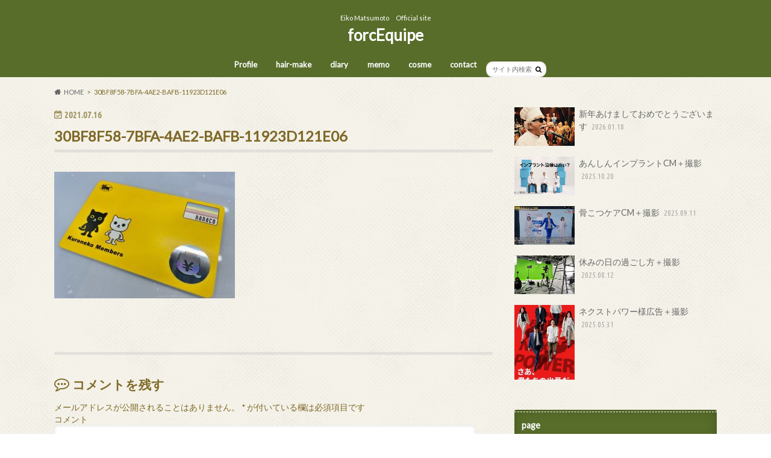

--- FILE ---
content_type: text/html; charset=UTF-8
request_url: https://forcequipe.com/2021/07/16/%E3%82%AF%E3%83%AD%E3%83%8D%E3%82%B3%E9%85%8D%E9%80%81%E6%96%99%E3%82%9215off%EF%BC%8B%E5%90%84100%E5%86%86%E5%BC%95%E3%81%8D%E3%81%AB%E3%81%99%E3%82%8B%E6%96%B9%E6%B3%95/30bf8f58-7bfa-4ae2-bafb-11923d121e06/
body_size: 12607
content:
<!doctype html><html dir="ltr" lang="ja" prefix="og: https://ogp.me/ns#"><head><meta charset="utf-8"><meta http-equiv="X-UA-Compatible" content="IE=edge"><meta name="HandheldFriendly" content="True"><meta name="MobileOptimized" content="320"><meta name="viewport" content="width=device-width, initial-scale=1.0, minimum-scale=1.0, maximum-scale=1.0, user-scalable=no"><link rel="pingback" href="https://forcequipe.com/xmlrpc.php"> <!--[if IE]> <![endif]--> <script>(function(i,s,o,g,r,a,m){i['GoogleAnalyticsObject']=r;i[r]=i[r]||function(){
  (i[r].q=i[r].q||[]).push(arguments)},i[r].l=1*new Date();a=s.createElement(o),
  m=s.getElementsByTagName(o)[0];a.async=1;a.src=g;m.parentNode.insertBefore(a,m)
  })(window,document,'script','//www.google-analytics.com/analytics.js','ga');

  ga('create', 'UA-89489504-1', 'auto');
  ga('send', 'pageview');</script> <title>30BF8F58-7BFA-4AE2-BAFB-11923D121E06 | forcEquipe</title><meta name="robots" content="max-image-preview:large" /><link rel="canonical" href="https://forcequipe.com/2021/07/16/%e3%82%af%e3%83%ad%e3%83%8d%e3%82%b3%e9%85%8d%e9%80%81%e6%96%99%e3%82%9215off%ef%bc%8b%e5%90%84100%e5%86%86%e5%bc%95%e3%81%8d%e3%81%ab%e3%81%99%e3%82%8b%e6%96%b9%e6%b3%95/30bf8f58-7bfa-4ae2-bafb-11923d121e06/" /><meta name="generator" content="All in One SEO (AIOSEO) 4.7.4.1" /><meta property="og:locale" content="ja_JP" /><meta property="og:site_name" content="forcEquipe | Eiko Matsumoto　Official site" /><meta property="og:type" content="article" /><meta property="og:title" content="30BF8F58-7BFA-4AE2-BAFB-11923D121E06 | forcEquipe" /><meta property="og:url" content="https://forcequipe.com/2021/07/16/%e3%82%af%e3%83%ad%e3%83%8d%e3%82%b3%e9%85%8d%e9%80%81%e6%96%99%e3%82%9215off%ef%bc%8b%e5%90%84100%e5%86%86%e5%bc%95%e3%81%8d%e3%81%ab%e3%81%99%e3%82%8b%e6%96%b9%e6%b3%95/30bf8f58-7bfa-4ae2-bafb-11923d121e06/" /><meta property="article:published_time" content="2021-07-16T14:08:14+00:00" /><meta property="article:modified_time" content="2021-07-16T14:08:14+00:00" /><meta name="twitter:card" content="summary" /><meta name="twitter:title" content="30BF8F58-7BFA-4AE2-BAFB-11923D121E06 | forcEquipe" /> <script type="application/ld+json" class="aioseo-schema">{"@context":"https:\/\/schema.org","@graph":[{"@type":"BreadcrumbList","@id":"https:\/\/forcequipe.com\/2021\/07\/16\/%e3%82%af%e3%83%ad%e3%83%8d%e3%82%b3%e9%85%8d%e9%80%81%e6%96%99%e3%82%9215off%ef%bc%8b%e5%90%84100%e5%86%86%e5%bc%95%e3%81%8d%e3%81%ab%e3%81%99%e3%82%8b%e6%96%b9%e6%b3%95\/30bf8f58-7bfa-4ae2-bafb-11923d121e06\/#breadcrumblist","itemListElement":[{"@type":"ListItem","@id":"https:\/\/forcequipe.com\/#listItem","position":1,"name":"\u5bb6","item":"https:\/\/forcequipe.com\/","nextItem":"https:\/\/forcequipe.com\/2021\/07\/16\/%e3%82%af%e3%83%ad%e3%83%8d%e3%82%b3%e9%85%8d%e9%80%81%e6%96%99%e3%82%9215off%ef%bc%8b%e5%90%84100%e5%86%86%e5%bc%95%e3%81%8d%e3%81%ab%e3%81%99%e3%82%8b%e6%96%b9%e6%b3%95\/30bf8f58-7bfa-4ae2-bafb-11923d121e06\/#listItem"},{"@type":"ListItem","@id":"https:\/\/forcequipe.com\/2021\/07\/16\/%e3%82%af%e3%83%ad%e3%83%8d%e3%82%b3%e9%85%8d%e9%80%81%e6%96%99%e3%82%9215off%ef%bc%8b%e5%90%84100%e5%86%86%e5%bc%95%e3%81%8d%e3%81%ab%e3%81%99%e3%82%8b%e6%96%b9%e6%b3%95\/30bf8f58-7bfa-4ae2-bafb-11923d121e06\/#listItem","position":2,"name":"30BF8F58-7BFA-4AE2-BAFB-11923D121E06","previousItem":"https:\/\/forcequipe.com\/#listItem"}]},{"@type":"ItemPage","@id":"https:\/\/forcequipe.com\/2021\/07\/16\/%e3%82%af%e3%83%ad%e3%83%8d%e3%82%b3%e9%85%8d%e9%80%81%e6%96%99%e3%82%9215off%ef%bc%8b%e5%90%84100%e5%86%86%e5%bc%95%e3%81%8d%e3%81%ab%e3%81%99%e3%82%8b%e6%96%b9%e6%b3%95\/30bf8f58-7bfa-4ae2-bafb-11923d121e06\/#itempage","url":"https:\/\/forcequipe.com\/2021\/07\/16\/%e3%82%af%e3%83%ad%e3%83%8d%e3%82%b3%e9%85%8d%e9%80%81%e6%96%99%e3%82%9215off%ef%bc%8b%e5%90%84100%e5%86%86%e5%bc%95%e3%81%8d%e3%81%ab%e3%81%99%e3%82%8b%e6%96%b9%e6%b3%95\/30bf8f58-7bfa-4ae2-bafb-11923d121e06\/","name":"30BF8F58-7BFA-4AE2-BAFB-11923D121E06 | forcEquipe","inLanguage":"ja","isPartOf":{"@id":"https:\/\/forcequipe.com\/#website"},"breadcrumb":{"@id":"https:\/\/forcequipe.com\/2021\/07\/16\/%e3%82%af%e3%83%ad%e3%83%8d%e3%82%b3%e9%85%8d%e9%80%81%e6%96%99%e3%82%9215off%ef%bc%8b%e5%90%84100%e5%86%86%e5%bc%95%e3%81%8d%e3%81%ab%e3%81%99%e3%82%8b%e6%96%b9%e6%b3%95\/30bf8f58-7bfa-4ae2-bafb-11923d121e06\/#breadcrumblist"},"author":{"@id":"https:\/\/forcequipe.com\/author\/feq5963gmail-com\/#author"},"creator":{"@id":"https:\/\/forcequipe.com\/author\/feq5963gmail-com\/#author"},"datePublished":"2021-07-16T23:08:14+09:00","dateModified":"2021-07-16T23:08:14+09:00"},{"@type":"Organization","@id":"https:\/\/forcequipe.com\/#organization","name":"forcEquipe","description":"Eiko Matsumoto\u3000Official site","url":"https:\/\/forcequipe.com\/"},{"@type":"Person","@id":"https:\/\/forcequipe.com\/author\/feq5963gmail-com\/#author","url":"https:\/\/forcequipe.com\/author\/feq5963gmail-com\/","name":"forcEquipe","image":{"@type":"ImageObject","@id":"https:\/\/forcequipe.com\/2021\/07\/16\/%e3%82%af%e3%83%ad%e3%83%8d%e3%82%b3%e9%85%8d%e9%80%81%e6%96%99%e3%82%9215off%ef%bc%8b%e5%90%84100%e5%86%86%e5%bc%95%e3%81%8d%e3%81%ab%e3%81%99%e3%82%8b%e6%96%b9%e6%b3%95\/30bf8f58-7bfa-4ae2-bafb-11923d121e06\/#authorImage","url":"https:\/\/secure.gravatar.com\/avatar\/ac43df19531ea524e2b5011b6afd1c12?s=96&d=mm&r=g","width":96,"height":96,"caption":"forcEquipe"}},{"@type":"WebSite","@id":"https:\/\/forcequipe.com\/#website","url":"https:\/\/forcequipe.com\/","name":"forcequipe","description":"Eiko Matsumoto\u3000Official site","inLanguage":"ja","publisher":{"@id":"https:\/\/forcequipe.com\/#organization"}}]}</script> <link rel='dns-prefetch' href='//secure.gravatar.com' /><link rel='dns-prefetch' href='//ajax.googleapis.com' /><link rel='dns-prefetch' href='//fonts.googleapis.com' /><link rel='dns-prefetch' href='//maxcdn.bootstrapcdn.com' /><link rel='dns-prefetch' href='//s.w.org' /><link rel='dns-prefetch' href='//v0.wordpress.com' /><link rel="alternate" type="application/rss+xml" title="forcEquipe &raquo; フィード" href="https://forcequipe.com/feed/" /><link rel="alternate" type="application/rss+xml" title="forcEquipe &raquo; コメントフィード" href="https://forcequipe.com/comments/feed/" /><link rel="alternate" type="application/rss+xml" title="forcEquipe &raquo; 30BF8F58-7BFA-4AE2-BAFB-11923D121E06 のコメントのフィード" href="https://forcequipe.com/2021/07/16/%e3%82%af%e3%83%ad%e3%83%8d%e3%82%b3%e9%85%8d%e9%80%81%e6%96%99%e3%82%9215off%ef%bc%8b%e5%90%84100%e5%86%86%e5%bc%95%e3%81%8d%e3%81%ab%e3%81%99%e3%82%8b%e6%96%b9%e6%b3%95/30bf8f58-7bfa-4ae2-bafb-11923d121e06/feed/" /> <script defer src="[data-uri]"></script> <style type="text/css">img.wp-smiley,
img.emoji {
	display: inline !important;
	border: none !important;
	box-shadow: none !important;
	height: 1em !important;
	width: 1em !important;
	margin: 0 .07em !important;
	vertical-align: -0.1em !important;
	background: none !important;
	padding: 0 !important;
}</style><link rel='stylesheet' id='sbi_styles-css'  href='https://forcequipe.com/wp-content/plugins/instagram-feed/css/sbi-styles.min.css' type='text/css' media='all' /><link rel='stylesheet' id='wp-block-library-css'  href='https://forcequipe.com/wp-includes/css/dist/block-library/style.min.css' type='text/css' media='all' /><style id='wp-block-library-inline-css' type='text/css'>.has-text-align-justify{text-align:justify;}</style><link rel='stylesheet' id='contact-form-7-css'  href='https://forcequipe.com/wp-content/cache/autoptimize/autoptimize_single_a2e915fb21387a23a3578cb1b2b5a724.php' type='text/css' media='all' /><link rel='stylesheet' id='style-css'  href='https://forcequipe.com/wp-content/cache/autoptimize/autoptimize_single_5cfc21aec145f64631d5b639050b8594.php' type='text/css' media='all' /><link rel='stylesheet' id='child-style-css'  href='https://forcequipe.com/wp-content/themes/hummingbird_custom/style.css' type='text/css' media='all' /><link rel='stylesheet' id='slider-css'  href='https://forcequipe.com/wp-content/cache/autoptimize/autoptimize_single_6b90592f22d0b24e0d46b5a1b88c45d1.php' type='text/css' media='all' /><link rel='stylesheet' id='animate-css'  href='https://forcequipe.com/wp-content/themes/hummingbird/library/css/animate.min.css' type='text/css' media='all' /><link rel='stylesheet' id='shortcode-css'  href='https://forcequipe.com/wp-content/cache/autoptimize/autoptimize_single_6fac343f3abe8941be2026c2c9688327.php' type='text/css' media='all' /><link rel='stylesheet' id='gf_Ubuntu-css'  href='//fonts.googleapis.com/css?family=Ubuntu+Condensed' type='text/css' media='all' /><link rel='stylesheet' id='gf_Lato-css'  href='//fonts.googleapis.com/css?family=Lato' type='text/css' media='all' /><link rel='stylesheet' id='fontawesome-css'  href='//maxcdn.bootstrapcdn.com/font-awesome/4.6.0/css/font-awesome.min.css' type='text/css' media='all' /><link rel='stylesheet' id='jetpack_css-css'  href='https://forcequipe.com/wp-content/cache/autoptimize/autoptimize_single_f61c4b029fc7b95f4203b65093d4908c.php' type='text/css' media='all' /> <script type='text/javascript' src='//ajax.googleapis.com/ajax/libs/jquery/1.12.4/jquery.min.js' id='jquery-js'></script> <link rel="https://api.w.org/" href="https://forcequipe.com/wp-json/" /><link rel="alternate" type="application/json" href="https://forcequipe.com/wp-json/wp/v2/media/3086" /><link rel='shortlink' href='https://wp.me/a9epwL-NM' /><link rel="alternate" type="application/json+oembed" href="https://forcequipe.com/wp-json/oembed/1.0/embed?url=https%3A%2F%2Fforcequipe.com%2F2021%2F07%2F16%2F%25e3%2582%25af%25e3%2583%25ad%25e3%2583%258d%25e3%2582%25b3%25e9%2585%258d%25e9%2580%2581%25e6%2596%2599%25e3%2582%259215off%25ef%25bc%258b%25e5%2590%2584100%25e5%2586%2586%25e5%25bc%2595%25e3%2581%258d%25e3%2581%25ab%25e3%2581%2599%25e3%2582%258b%25e6%2596%25b9%25e6%25b3%2595%2F30bf8f58-7bfa-4ae2-bafb-11923d121e06%2F" /><link rel="alternate" type="text/xml+oembed" href="https://forcequipe.com/wp-json/oembed/1.0/embed?url=https%3A%2F%2Fforcequipe.com%2F2021%2F07%2F16%2F%25e3%2582%25af%25e3%2583%25ad%25e3%2583%258d%25e3%2582%25b3%25e9%2585%258d%25e9%2580%2581%25e6%2596%2599%25e3%2582%259215off%25ef%25bc%258b%25e5%2590%2584100%25e5%2586%2586%25e5%25bc%2595%25e3%2581%258d%25e3%2581%25ab%25e3%2581%2599%25e3%2582%258b%25e6%2596%25b9%25e6%25b3%2595%2F30bf8f58-7bfa-4ae2-bafb-11923d121e06%2F&#038;format=xml" /><style type='text/css'>img#wpstats{display:none}</style><style type="text/css">body{color: #7f6927;}
a{color: #5b330b;}
a:hover{color: #77b284;}
#main article footer .post-categories li a,#main article footer .tags a{  background: #5b330b;  border:1px solid #5b330b;}
#main article footer .tags a{color:#5b330b; background: none;}
#main article footer .post-categories li a:hover,#main article footer .tags a:hover{ background:#77b284;  border-color:#77b284;}
input[type="text"],input[type="password"],input[type="datetime"],input[type="datetime-local"],input[type="date"],input[type="month"],input[type="time"],input[type="week"],input[type="number"],input[type="email"],input[type="url"],input[type="search"],input[type="tel"],input[type="color"],select,textarea,.field { background-color: #FFFFFF;}
/*ヘッダー*/
.header{background: #586d2a; color: #ffffff;}
#logo a,.nav li a,.nav_btn{color: #ffffff;}
#logo a:hover,.nav li a:hover{color:#0d772d;}
@media only screen and (min-width: 768px) {
.nav ul {background: #0E0E0E;}
.nav li ul.sub-menu li a{color: #BAB4B0;}
}
/*メインエリア*/
.widgettitle {background: #586d2a; color:  #ffffff;}
.widget li a:after{color: #586d2a!important;}
/* 投稿ページ */
.entry-content h2{background: #19512b;}
.entry-content h3{border-color: #19512b;}
.entry-content ul li:before{ background: #19512b;}
.entry-content ol li:before{ background: #19512b;}
/* カテゴリーラベル */
.post-list-card .post-list .eyecatch .cat-name,.top-post-list .post-list .eyecatch .cat-name,.byline .cat-name,.single .authorbox .author-newpost li .cat-name,.related-box li .cat-name,#top_carousel .bx-wrapper ul li .osusume-label{background: #d8bd6c; color:  #ffffff;}
/* CTA */
.cta-inner{ background: #0E0E0E;}
/* ボタンの色 */
.btn-wrap a{background: #5b330b;border: 1px solid #5b330b;}
.btn-wrap a:hover{background: #77b284;}
.btn-wrap.simple a{border:1px solid #5b330b;color:#5b330b;}
.btn-wrap.simple a:hover{background:#5b330b;}
.readmore a{border:1px solid #5b330b;color:#5b330b;}
.readmore a:hover{background:#5b330b;color:#fff;}
/* サイドバー */
.widget a{text-decoration:none; color:#666666;}
.widget a:hover{color:#999999;}
/*フッター*/
#footer-top{background-color: #0E0E0E; color: #CACACA;}
.footer a,#footer-top a{color: #BAB4B0;}
#footer-top .widgettitle{color: #CACACA;}
.footer {background-color: #0E0E0E;color: #CACACA;}
.footer-links li:before{ color: #586d2a;}
/* ページネーション */
.pagination a, .pagination span,.page-links a{border-color: #5b330b; color: #5b330b;}
.pagination .current,.pagination .current:hover,.page-links ul > li > span{background-color: #5b330b; border-color: #5b330b;}
.pagination a:hover, .pagination a:focus,.page-links a:hover, .page-links a:focus{background-color: #5b330b; color: #fff;}
/* OTHER */
ul.wpp-list li a:before{background: #586d2a;color: #ffffff;}
.blue-btn, .comment-reply-link, #submit { background-color: #5b330b; }
.blue-btn:hover, .comment-reply-link:hover, #submit:hover, .blue-btn:focus, .comment-reply-link:focus, #submit:focus {background-color: #77b284; }</style><style type="text/css" id="custom-background-css">body.custom-background { background-image: url("https://forcequipe.com/wp-content/themes/hummingbird/library/images/body_bg01.png"); background-position: left top; background-size: auto; background-repeat: repeat; background-attachment: scroll; }</style><link rel="icon" href="https://forcequipe.com/wp-content/uploads/2018/02/cropped-cropped-logo-32x32.png" sizes="32x32" /><link rel="icon" href="https://forcequipe.com/wp-content/uploads/2018/02/cropped-cropped-logo-192x192.png" sizes="192x192" /><link rel="apple-touch-icon" href="https://forcequipe.com/wp-content/uploads/2018/02/cropped-cropped-logo-180x180.png" /><meta name="msapplication-TileImage" content="https://forcequipe.com/wp-content/uploads/2018/02/cropped-cropped-logo-270x270.png" /><style type="text/css" id="wp-custom-css">/*
ここに独自の CSS を追加することができます。

詳しくは上のヘルプアイコンをクリックしてください。
*/</style></head><body class="attachment attachment-template-default single single-attachment postid-3086 attachmentid-3086 attachment-jpeg custom-background"><div id="container" class=" "><header class="header headercenter" role="banner"><div id="inner-header" class="wrap cf"><p class="site_description">Eiko Matsumoto　Official site</p><div id="logo" class="gf"><p class="h1 text"><a href="https://forcequipe.com" rel="nofollow">forcEquipe</a></p></div><nav id="g_nav" role="navigation"><form role="search" method="get" id="searchform" class="searchform" action="https://forcequipe.com/"><div> <label for="s" class="screen-reader-text"></label> <input type="search" id="s" name="s" value="" placeholder="サイト内検索" /><button type="submit" id="searchsubmit" ><i class="fa fa-search"></i></button></div></form><ul id="menu-menu" class="nav top-nav cf"><li id="menu-item-1820" class="menu-item menu-item-type-post_type menu-item-object-page menu-item-1820"><a href="https://forcequipe.com/profile/">Profile<span class="gf"></span></a></li><li id="menu-item-1817" class="menu-item menu-item-type-taxonomy menu-item-object-category menu-item-1817"><a href="https://forcequipe.com/category/hair-make/">hair-make<span class="gf"></span></a></li><li id="menu-item-1816" class="menu-item menu-item-type-taxonomy menu-item-object-category menu-item-1816"><a href="https://forcequipe.com/category/diary/">diary<span class="gf"></span></a></li><li id="menu-item-1818" class="menu-item menu-item-type-taxonomy menu-item-object-category menu-item-1818"><a href="https://forcequipe.com/category/memo/">memo<span class="gf"></span></a></li><li id="menu-item-1815" class="menu-item menu-item-type-taxonomy menu-item-object-category menu-item-1815"><a href="https://forcequipe.com/category/cosmetics/">cosme<span class="gf"></span></a></li><li id="menu-item-1819" class="menu-item menu-item-type-post_type menu-item-object-page menu-item-1819"><a href="https://forcequipe.com/contact/">contact<span class="gf"></span></a></li></ul></nav> <button id="drawerBtn" class="nav_btn"></button> <script defer src="[data-uri]"></script> </div></header><div id="breadcrumb" class="breadcrumb inner wrap cf"><ul itemscope itemtype="http://schema.org/BreadcrumbList"><li itemprop="itemListElement" itemscope itemtype="http://schema.org/ListItem" class="bc_homelink"><a itemprop="item" href="https://forcequipe.com/"><span itemprop="name">HOME</span></a><meta itemprop="position" content="1" /></li><li itemprop="itemListElement" itemscope itemtype="http://schema.org/ListItem" class="bc_posttitle"><span itemprop="name">30BF8F58-7BFA-4AE2-BAFB-11923D121E06</span><meta itemprop="position" content="3" /></li></ul></div><div id="content"><div id="inner-content" class="wrap cf"><main id="main" class="m-all t-all d-5of7 cf" role="main"><article id="post-3086" class="cf post-3086 attachment type-attachment status-inherit hentry" role="article"><header class="article-header entry-header animated fadeInDown"><p class="byline entry-meta vcard cf"> <time class="date gf entry-date updated"  datetime="2021-07-16">2021.07.16</time> <span class="writer" style="display: none;"><span class="name author"><span class="fn">forcEquipe</span></span></span></p><h1 class="entry-title single-title" itemprop="headline" rel="bookmark">30BF8F58-7BFA-4AE2-BAFB-11923D121E06</h1></header><section class="entry-content cf"><p class="attachment"><a href='https://forcequipe.com/wp-content/uploads/2021/07/30BF8F58-7BFA-4AE2-BAFB-11923D121E06.jpeg'><img width="300" height="210" src="https://forcequipe.com/wp-content/uploads/2021/07/30BF8F58-7BFA-4AE2-BAFB-11923D121E06-300x210.jpeg" class="attachment-medium size-medium" alt="" loading="lazy" srcset="https://forcequipe.com/wp-content/uploads/2021/07/30BF8F58-7BFA-4AE2-BAFB-11923D121E06-300x210.jpeg 300w, https://forcequipe.com/wp-content/uploads/2021/07/30BF8F58-7BFA-4AE2-BAFB-11923D121E06.jpeg 500w" sizes="(max-width: 300px) 100vw, 300px" /></a></p></section><footer class="article-footer"><div id="respond" class="comment-respond"><h3 id="reply-title" class="comment-reply-title">コメントを残す <small><a rel="nofollow" id="cancel-comment-reply-link" href="/2021/07/16/%E3%82%AF%E3%83%AD%E3%83%8D%E3%82%B3%E9%85%8D%E9%80%81%E6%96%99%E3%82%9215off%EF%BC%8B%E5%90%84100%E5%86%86%E5%BC%95%E3%81%8D%E3%81%AB%E3%81%99%E3%82%8B%E6%96%B9%E6%B3%95/30bf8f58-7bfa-4ae2-bafb-11923d121e06/#respond" style="display:none;">コメントをキャンセル</a></small></h3><form action="https://forcequipe.com/wp-comments-post.php" method="post" id="commentform" class="comment-form" novalidate><p class="comment-notes"><span id="email-notes">メールアドレスが公開されることはありません。</span> <span class="required">*</span> が付いている欄は必須項目です</p><p class="comment-form-comment"><label for="comment">コメント</label><textarea id="comment" name="comment" cols="45" rows="8" maxlength="65525" required="required"></textarea></p><p class="comment-form-author"><label for="author">名前 <span class="required">*</span></label> <input id="author" name="author" type="text" value="" size="30" maxlength="245" required='required' /></p><p class="comment-form-email"><label for="email">メール <span class="required">*</span></label> <input id="email" name="email" type="email" value="" size="30" maxlength="100" aria-describedby="email-notes" required='required' /></p><p class="comment-form-url"><label for="url">サイト</label> <input id="url" name="url" type="url" value="" size="30" maxlength="200" /></p><p class="comment-form-cookies-consent"><input id="wp-comment-cookies-consent" name="wp-comment-cookies-consent" type="checkbox" value="yes" /> <label for="wp-comment-cookies-consent">次回のコメントで使用するためブラウザーに自分の名前、メールアドレス、サイトを保存する。</label></p><p><img src="https://forcequipe.com/wp-content/plugins/siteguard/really-simple-captcha/tmp/1631194191.png" alt="CAPTCHA"></p><p><label for="siteguard_captcha">上に表示された文字を入力してください。</label><br /><input type="text" name="siteguard_captcha" id="siteguard_captcha" class="input" value="" size="10" aria-required="true" /><input type="hidden" name="siteguard_captcha_prefix" id="siteguard_captcha_prefix" value="1631194191" /></p><p class="comment-subscription-form"><input type="checkbox" name="subscribe_blog" id="subscribe_blog" value="subscribe" style="width: auto; -moz-appearance: checkbox; -webkit-appearance: checkbox;" /> <label class="subscribe-label" id="subscribe-blog-label" for="subscribe_blog">新しい投稿をメールで受け取る</label></p><p class="form-submit"><input name="submit" type="submit" id="submit" class="submit" value="コメントを送信" /> <input type='hidden' name='comment_post_ID' value='3086' id='comment_post_ID' /> <input type='hidden' name='comment_parent' id='comment_parent' value='0' /></p><p style="display: none;"><input type="hidden" id="akismet_comment_nonce" name="akismet_comment_nonce" value="d19134ed48" /></p><p style="display: none !important;"><label>&#916;<textarea name="ak_hp_textarea" cols="45" rows="8" maxlength="100"></textarea></label><input type="hidden" id="ak_js_1" name="ak_js" value="54"/><script defer src="[data-uri]"></script></p></form></div><p class="akismet_comment_form_privacy_notice">このサイトはスパムを低減するために Akismet を使っています。<a href="https://akismet.com/privacy/" target="_blank" rel="nofollow noopener">コメントデータの処理方法の詳細はこちらをご覧ください</a>。</p></footer></article><div class="np-post"><div class="navigation"><div class="prev np-post-list"><div class="home_link"> <a href="https://forcequipe.com"><figure class="eyecatch"><i class="fa fa-home"></i></figure><span class="ttl">トップページへ</span></a></div></div><div class="next np-post-list"><div class="home_link"> <a href="https://forcequipe.com"><span class="ttl">トップページへ</span><figure class="eyecatch"><i class="fa fa-home"></i></figure></a></div></div></div></div><div class="related-box original-related wow animated bounceIn cf"><div class="inbox"><h2 class="related-h h_ttl"><span class="gf">RECOMMEND</span>こちらの記事も人気です。</h2><div class="related-post"><ul class="related-list cf"><li rel="bookmark" title="ショートドラマの撮影"> <a href="https://forcequipe.com/2017/02/13/%e3%82%b7%e3%83%a7%e3%83%bc%e3%83%88%e3%83%89%e3%83%a9%e3%83%9e%e3%81%ae%e6%92%ae%e5%bd%b1/" rel=\"bookmark" title="ショートドラマの撮影" class="title"><figure class="eyecatch"> <img width="360" height="230" src="https://forcequipe.com/wp-content/uploads/2017/02/IMG_2287-1-360x230.jpg" class="attachment-home-thum size-home-thum wp-post-image" alt="" loading="lazy" /></figure> <span class="cat-name">hair-make</span> <time class="date gf">2017.2.13</time><h3 class="ttl"> ショートドラマの撮影</h3> </a></li><li rel="bookmark" title="好きな仕事＋撮影"> <a href="https://forcequipe.com/2021/02/04/%e5%a5%bd%e3%81%8d%e3%81%aa%e4%bb%95%e4%ba%8b%ef%bc%8b%e6%92%ae%e5%bd%b1/" rel=\"bookmark" title="好きな仕事＋撮影" class="title"><figure class="eyecatch"> <img width="360" height="230" src="https://forcequipe.com/wp-content/uploads/2021/02/6D2C5EE8-8329-4DA3-9B03-5C1718C000DC-360x230.jpeg" class="attachment-home-thum size-home-thum wp-post-image" alt="" loading="lazy" /></figure> <span class="cat-name">hair-make</span> <time class="date gf">2021.2.4</time><h3 class="ttl"> 好きな仕事＋撮影</h3> </a></li><li rel="bookmark" title="キレイになる旅　in韓国"> <a href="https://forcequipe.com/2009/01/27/%e3%82%ad%e3%83%ac%e3%82%a4%e3%81%ab%e3%81%aa%e3%82%8b%e6%97%85%e3%80%80in%e9%9f%93%e5%9b%bd/" rel=\"bookmark" title="キレイになる旅　in韓国" class="title"><figure class="eyecatch"> <img src="https://forcequipe.com/wp-content/themes/hummingbird/library/images/noimg.png" /></figure> <span class="cat-name">diary</span> <time class="date gf">2009.1.27</time><h3 class="ttl"> キレイになる旅　in韓国</h3> </a></li><li rel="bookmark" title="素人さんには負けません、プロの日焼け止め選び"> <a href="https://forcequipe.com/2019/04/02/%e7%b4%a0%e4%ba%ba%e3%81%95%e3%82%93%e3%81%ab%e3%81%af%e8%b2%a0%e3%81%91%e3%81%be%e3%81%9b%e3%82%93%e3%80%81%e3%83%97%e3%83%ad%e3%81%ae%e6%97%a5%e7%84%bc%e3%81%91%e6%ad%a2%e3%82%81%e9%81%b8%e3%81%b3/" rel=\"bookmark" title="素人さんには負けません、プロの日焼け止め選び" class="title"><figure class="eyecatch"> <img width="360" height="230" src="https://forcequipe.com/wp-content/uploads/2019/04/54023F8F-4953-4B54-B971-CE9DF8D1619C-360x230.jpeg" class="attachment-home-thum size-home-thum wp-post-image" alt="" loading="lazy" srcset="https://forcequipe.com/wp-content/uploads/2019/04/54023F8F-4953-4B54-B971-CE9DF8D1619C-360x230.jpeg 360w, https://forcequipe.com/wp-content/uploads/2019/04/54023F8F-4953-4B54-B971-CE9DF8D1619C-591x376.jpeg 591w" sizes="(max-width: 360px) 100vw, 360px" /></figure> <span class="cat-name">cosme</span> <time class="date gf">2019.4.2</time><h3 class="ttl"> 素人さんには負けません、プロの日焼け止め選び</h3> </a></li><li rel="bookmark" title="マイペース"> <a href="https://forcequipe.com/2011/04/08/%e3%83%9e%e3%82%a4%e3%83%9a%e3%83%bc%e3%82%b9/" rel=\"bookmark" title="マイペース" class="title"><figure class="eyecatch"> <img src="https://forcequipe.com/wp-content/themes/hummingbird/library/images/noimg.png" /></figure> <span class="cat-name">memo</span> <time class="date gf">2011.4.8</time><h3 class="ttl"> マイペース</h3> </a></li><li rel="bookmark" title="恐るべし！気学！！"> <a href="https://forcequipe.com/2008/08/14/%e6%81%90%e3%82%8b%e3%81%b9%e3%81%97%ef%bc%81%e6%b0%97%e5%ad%a6%ef%bc%81%ef%bc%81/" rel=\"bookmark" title="恐るべし！気学！！" class="title"><figure class="eyecatch"> <img src="https://forcequipe.com/wp-content/themes/hummingbird/library/images/noimg.png" /></figure> <span class="cat-name">diary</span> <time class="date gf">2008.8.14</time><h3 class="ttl"> 恐るべし！気学！！</h3> </a></li><li rel="bookmark" title="1番行きたかった場所＋撮影"> <a href="https://forcequipe.com/2020/08/19/1%e7%95%aa%e8%a1%8c%e3%81%8d%e3%81%9f%e3%81%8b%e3%81%a3%e3%81%9f%e5%a0%b4%e6%89%80%ef%bc%8b%e6%92%ae%e5%bd%b1/" rel=\"bookmark" title="1番行きたかった場所＋撮影" class="title"><figure class="eyecatch"> <img width="360" height="230" src="https://forcequipe.com/wp-content/uploads/2020/08/EFAAB2E8-305E-4A36-A0C5-EF6D3E6FF7FE-360x230.jpeg" class="attachment-home-thum size-home-thum wp-post-image" alt="" loading="lazy" /></figure> <span class="cat-name">hair-make</span> <time class="date gf">2020.8.19</time><h3 class="ttl"> 1番行きたかった場所＋撮影</h3> </a></li><li rel="bookmark" title="体育の日は平塚へ"> <a href="https://forcequipe.com/2010/10/12/%e4%bd%93%e8%82%b2%e3%81%ae%e6%97%a5%e3%81%af%e5%b9%b3%e5%a1%9a%e3%81%b8/" rel=\"bookmark" title="体育の日は平塚へ" class="title"><figure class="eyecatch"> <img src="https://forcequipe.com/wp-content/themes/hummingbird/library/images/noimg.png" /></figure> <span class="cat-name">memo</span> <time class="date gf">2010.10.12</time><h3 class="ttl"> 体育の日は平塚へ</h3> </a></li></ul></div></div></div><div class="authorbox wow animated bounceIn" data-wow-delay="0.5s"></div></main><div id="sidebar1" class="sidebar m-all t-all d-2of7 last-col cf" role="complementary"><div class="add"><div id="newentryimagewidget-3" class="widget widget_newentryimagewidget"><ul><li> <a class="cf" href="https://forcequipe.com/2026/01/18/%e6%96%b0%e5%b9%b4%e3%81%82%e3%81%91%e3%81%be%e3%81%97%e3%81%a6%e3%81%8a%e3%82%81%e3%81%a7%e3%81%a8%e3%81%86%e3%81%94%e3%81%96%e3%81%84%e3%81%be%e3%81%99/" title="新年あけましておめでとうございます"><figure class="eyecatch"> <img width="360" height="230" src="https://forcequipe.com/wp-content/uploads/2026/01/タイトルな-360x230.jpg" class="attachment-home-thum size-home-thum wp-post-image" alt="" loading="lazy" /></figure> 新年あけましておめでとうございます <span class="date gf">2026.01.18</span> </a></li><li> <a class="cf" href="https://forcequipe.com/2025/10/20/%e3%81%82%e3%82%93%e3%81%97%e3%82%93%e3%82%a4%e3%83%b3%e3%83%97%e3%83%a9%e3%83%b3%e3%83%88cm%ef%bc%8b%e6%92%ae%e5%bd%b1-2/" title="あんしんインプラントCM＋撮影"><figure class="eyecatch"> <img width="360" height="230" src="https://forcequipe.com/wp-content/uploads/2025/10/2-360x230.jpg" class="attachment-home-thum size-home-thum wp-post-image" alt="" loading="lazy" /></figure> あんしんインプラントCM＋撮影 <span class="date gf">2025.10.20</span> </a></li><li> <a class="cf" href="https://forcequipe.com/2025/09/11/%e9%aa%a8%e3%81%93%e3%81%a4%e3%82%b1%e3%82%a2cm%ef%bc%8b%e6%92%ae%e5%bd%b1/" title="骨こつケアCM＋撮影"><figure class="eyecatch"> <img width="360" height="230" src="https://forcequipe.com/wp-content/uploads/2025/09/IMG_9802-360x230.jpg" class="attachment-home-thum size-home-thum wp-post-image" alt="" loading="lazy" /></figure> 骨こつケアCM＋撮影 <span class="date gf">2025.09.11</span> </a></li><li> <a class="cf" href="https://forcequipe.com/2025/08/12/%e4%bc%91%e3%81%bf%e3%81%ae%e6%97%a5%e3%81%ae%e9%81%8e%e3%81%94%e3%81%97%e6%96%b9%ef%bc%8b%e6%92%ae%e5%bd%b1/" title="休みの日の過ごし方＋撮影"><figure class="eyecatch"> <img width="360" height="230" src="https://forcequipe.com/wp-content/uploads/2025/08/IMG_9107-360x230.jpg" class="attachment-home-thum size-home-thum wp-post-image" alt="" loading="lazy" /></figure> 休みの日の過ごし方＋撮影 <span class="date gf">2025.08.12</span> </a></li><li> <a class="cf" href="https://forcequipe.com/2025/05/31/%e3%83%8d%e3%82%af%e3%82%b9%e3%83%88%e3%83%91%e3%83%af%e3%83%bc%e6%a7%98%e5%ba%83%e5%91%8a%ef%bc%8b%e6%92%ae%e5%bd%b1/" title="ネクストパワー様広告＋撮影"><figure class="eyecatch"> <img width="186" height="230" src="https://forcequipe.com/wp-content/uploads/2025/05/IMG_7839-186x230.jpg" class="attachment-home-thum size-home-thum wp-post-image" alt="" loading="lazy" /></figure> ネクストパワー様広告＋撮影 <span class="date gf">2025.05.31</span> </a></li></ul></div><div id="pages-3" class="widget widget_pages"><h4 class="widgettitle"><span>page</span></h4><ul><li class="page_item page-item-102"><a href="https://forcequipe.com/contact/">contact</a></li><li class="page_item page-item-1798"><a href="https://forcequipe.com/profile/">Profile</a></li></ul></div><div id="search-4" class="widget widget_search"><form role="search" method="get" id="searchform" class="searchform" action="https://forcequipe.com/"><div> <label for="s" class="screen-reader-text"></label> <input type="search" id="s" name="s" value="" placeholder="サイト内検索" /><button type="submit" id="searchsubmit" ><i class="fa fa-search"></i></button></div></form></div><div id="recent-comments-3" class="widget widget_recent_comments"><h4 class="widgettitle"><span>最近のコメント</span></h4><ul id="recentcomments"><li class="recentcomments"><a href="https://forcequipe.com/2022/01/14/%e3%81%94%e6%8c%a8%e6%8b%b6%e3%81%ab%e3%81%a6/#comment-212">ご挨拶にて</a> に <span class="comment-author-link"><a href='http://hant-tv.com/dvd11.php' rel='external nofollow ugc' class='url'>青山健二</a></span> より</li><li class="recentcomments"><a href="https://forcequipe.com/2013/06/24/sakuho-green-tourist/#comment-211">長野県佐久穂町グリーンツーリスト</a> に <span class="comment-author-link">かっちん</span> より</li><li class="recentcomments"><a href="https://forcequipe.com/2012/05/06/miki-fuseya-event-2/#comment-210">「伏屋美希」展</a> に <span class="comment-author-link"><a href='http://forcequipe.exblog.jp/' rel='external nofollow ugc' class='url'>forcequipe</a></span> より</li><li class="recentcomments"><a href="https://forcequipe.com/2012/05/06/miki-fuseya-event-2/#comment-209">「伏屋美希」展</a> に <span class="comment-author-link"><a href='http://www.fuseartworks.com' rel='external nofollow ugc' class='url'>伏屋</a></span> より</li><li class="recentcomments"><a href="https://forcequipe.com/2011/08/08/ginko-paul-gariko/#comment-208">GINKO Paul Gallico</a> に <span class="comment-author-link">ブログのスタイル</span> より</li></ul></div><div id="categories-3" class="widget widget_categories"><h4 class="widgettitle"><span>Blog</span></h4><ul><li class="cat-item cat-item-2"><a href="https://forcequipe.com/category/cosmetics/">cosme <span class="count">(22)</span></a></li><li class="cat-item cat-item-3"><a href="https://forcequipe.com/category/diary/">diary <span class="count">(258)</span></a></li><li class="cat-item cat-item-4"><a href="https://forcequipe.com/category/hair-make/">hair-make <span class="count">(176)</span></a></li><li class="cat-item cat-item-5"><a href="https://forcequipe.com/category/memo/">memo <span class="count">(245)</span></a></li><li class="cat-item cat-item-6"><a href="https://forcequipe.com/category/japanese-cosmetics/">日本的化妆品 <span class="count">(1)</span></a></li><li class="cat-item cat-item-1"><a href="https://forcequipe.com/category/%e6%9c%aa%e5%88%86%e9%a1%9e/">未分類 <span class="count">(9)</span></a></li><li class="cat-item cat-item-10"><a href="https://forcequipe.com/category/%e7%8c%ab/">猫 <span class="count">(4)</span></a></li></ul></div><div id="meta-3" class="widget widget_meta"><h4 class="widgettitle"><span>メタ情報</span></h4><ul><li><a href="https://forcequipe.com/wp-login.php">ログイン</a></li><li><a href="https://forcequipe.com/feed/">投稿フィード</a></li><li><a href="https://forcequipe.com/comments/feed/">コメントフィード</a></li><li><a href="https://ja.wordpress.org/">WordPress.org</a></li></ul></div></div><div id="google_translate_widget-3" class="widget widget_google_translate_widget"><h4 class="widgettitle"><span>翻訳</span></h4><div id="google_translate_element"></div></div></div></div></div><div id="page-top"> <a href="#header" title="ページトップへ"><i class="fa fa-chevron-up"></i></a></div><div id="footer-top" class="wow animated fadeIn cf"><div class="inner wrap"><div class="m-all t-1of2 d-1of3"></div></div></div><footer id="footer" class="footer" role="contentinfo"><div id="inner-footer" class="wrap cf"><nav role="navigation"><div class="footer-links cf"><ul id="menu-%e3%83%95%e3%83%83%e3%82%bf%e3%83%bc%e3%81%ae%e3%83%a1%e3%83%8b%e3%83%a5%e3%83%bc" class="footer-nav cf"><li id="menu-item-1822" class="menu-item menu-item-type-post_type menu-item-object-page menu-item-1822"><a href="https://forcequipe.com/profile/">Profile<span class="gf"></span></a></li><li id="menu-item-1821" class="menu-item menu-item-type-post_type menu-item-object-page menu-item-1821"><a href="https://forcequipe.com/contact/">contact<span class="gf"></span></a></li></ul></div></nav><p class="source-org copyright">&copy;Copyright2026 <a href="https://forcequipe.com" rel="nofollow">forcEquipe</a>.All Rights Reserved.</p></div></footer></div>  <script defer src="[data-uri]"></script> <script defer id="contact-form-7-js-extra" src="[data-uri]"></script> <script defer type='text/javascript' src='https://forcequipe.com/wp-content/cache/autoptimize/autoptimize_single_f89263c0c2f24398a1df52eead69f5f8.php' id='contact-form-7-js'></script> <script defer type='text/javascript' src='https://forcequipe.com/wp-content/themes/hummingbird/library/js/libs/wow.min.js' id='wow-js'></script> <script defer type='text/javascript' src='https://forcequipe.com/wp-content/cache/autoptimize/autoptimize_single_b5a4b486aff0cdc9755d6d424786c16c.php' id='main-js-js'></script> <script defer type='text/javascript' src='https://forcequipe.com/wp-content/themes/hummingbird/library/js/libs/modernizr.custom.min.js' id='css-modernizr-js'></script> <script defer type='text/javascript' src='https://forcequipe.com/wp-includes/js/wp-embed.min.js' id='wp-embed-js'></script> <script defer type='text/javascript' src='https://forcequipe.com/wp-content/cache/autoptimize/autoptimize_single_94bc4228bb5941670e191e40a6bc44bd.php' id='akismet-frontend-js'></script> <script defer id="google-translate-init-js-extra" src="[data-uri]"></script> <script defer type='text/javascript' src='https://forcequipe.com/wp-content/plugins/jetpack/_inc/build/widgets/google-translate/google-translate.min.js' id='google-translate-init-js'></script> <script defer type='text/javascript' src='//translate.google.com/translate_a/element.js?cb=googleTranslateElementInit' id='google-translate-js'></script> <script type='text/javascript' src='https://stats.wp.com/e-202605.js' async='async' defer='defer'></script> <script type='text/javascript'>_stq = window._stq || [];
	_stq.push([ 'view', {v:'ext',j:'1:9.0.5',blog:'136421747',post:'3086',tz:'9',srv:'forcequipe.com'} ]);
	_stq.push([ 'clickTrackerInit', '136421747', '3086' ]);</script> </body></html>

--- FILE ---
content_type: text/css; charset=utf-8
request_url: https://forcequipe.com/wp-content/cache/autoptimize/autoptimize_single_6b90592f22d0b24e0d46b5a1b88c45d1.php
body_size: 1476
content:
@charset "utf-8";
/*! #######################################################################

bxslider

####################################################################### */
#top_carousel{margin:1em 0}.bx-wrapper{position:relative;margin:0 auto 45px;padding:0;*zoom:1;}.bx-wrapper img{width:100%;display:block}.bx-wrapper ul{margin:0;padding:0}.bx-wrapper .bx-viewport{-moz-box-shadow:0 0 5px #ccc;-webkit-box-shadow:0 0 5px #ccc;box-shadow:0 0 5px #ccc;-webkit-transform:translatez(0);-moz-transform:translatez(0);-ms-transform:translatez(0);-o-transform:translatez(0);transform:translatez(0)}.bx-wrapper .bx-pager,.bx-wrapper .bx-controls-auto{position:absolute;bottom:-30px;width:100%}.bx-wrapper .bx-pager{text-align:center;font-size:.85em;font-family:Arial;font-weight:700;color:#666;padding-top:20px}.bx-wrapper .bx-pager .bx-pager-item,.bx-wrapper .bx-controls-auto .bx-controls-auto-item{display:inline-block;*zoom:1;*display:inline;max-width:4%;width:20px;margin:0 2px}.bx-wrapper .bx-pager.bx-default-pager a{background:#ccc;text-indent:-9999px;display:block;width:100%;height:2px;outline:0}.bx-wrapper .bx-pager.bx-default-pager a:hover,.bx-wrapper .bx-pager.bx-default-pager a.active{background:#666}.bx-wrapper .bx-prev{left:5px;opacity:0}.bx-wrapper .bx-next{right:5px;opacity:0}.bx-wrapper:hover .bx-prev{left:3px;opacity:.5}.bx-wrapper:hover .bx-next{right:3px;opacity:.5}.bx-wrapper .bx-prev:hover{opacity:1;left:0}.bx-wrapper .bx-next:hover{opacity:1;right:0}.bx-wrapper .bx-controls-direction a{position:absolute;top:50%;margin-top:-16px;outline:0;width:32px;height:32px;line-height:32px;background:#fff;color:#111;display:block;text-decoration:none;text-align:center;z-index:9997}.bx-wrapper .bx-controls-direction a.disabled{display:none}.bx-wrapper .bx-controls-auto{text-align:center}.bx-wrapper .bx-controls-auto .bx-start{display:block;text-indent:-9999px;width:10px;height:11px;outline:0;background:url(//forcequipe.com/wp-content/themes/hummingbird/library/css/../../library/images/controls.png) -86px -11px no-repeat;margin:0 3px}.bx-wrapper .bx-controls-auto .bx-start:hover,.bx-wrapper .bx-controls-auto .bx-start.active{background-position:-86px 0}.bx-wrapper .bx-controls-auto .bx-stop{display:block;text-indent:-9999px;width:9px;height:11px;outline:0;background:url(//forcequipe.com/wp-content/themes/hummingbird/library/css/../../library/images/controls.png) -86px -44px no-repeat;margin:0 3px}.bx-wrapper .bx-controls-auto .bx-stop:hover,.bx-wrapper .bx-controls-auto .bx-stop.active{background-position:-86px -33px}.bx-wrapper .bx-controls.bx-has-controls-auto.bx-has-pager .bx-pager{text-align:left;width:80%}.bx-wrapper .bx-controls.bx-has-controls-auto.bx-has-pager .bx-controls-auto{right:0;width:35px}.bx-wrapper .bx-caption{position:absolute;bottom:0;left:0;background:#666¥9;background:rgba(80,80,80,.75);width:100%}.bx-wrapper .bx-caption span{color:#fff;font-family:Arial;display:block;font-size:.85em;padding:10px}#top_carousel .ttl{margin-top:0}#top_carousel .bx-viewport{box-shadow:none}#top_carousel .bx-wrapper ul li a{text-decoration:none;color:#444}#top_carousel .bx-wrapper ul li a:hover{color:#888}#top_carousel .bx-wrapper ul li .eyecatch{height:100px;overflow:hidden;background:#444}#top_carousel .bx-wrapper ul li .eyecatch img{width:100%}#top_carousel .bx-wrapper ul li .osusume-label{position:absolute;font-family:'Lato',sans-serif;top:0;right:0;background:#e55937;color:#fff;font-size:10px;font-weight:700;text-align:center;display:block;padding:.3em .6em;line-height:1.2;filter:alpha(opacity=90);-ms-filter:"alpha(opacity=90)";opacity:.9}#top_carousel .bx-wrapper ul li .osusume-label:empty:before{content:'PICK UP'}#top_carousel .bx-wrapper ul li .entry-title{font-size:.75em}#slider .bx-wrapper ul li a{text-decoration:none}#slider .bx-wrapper ul li .pickup-label{position:absolute;font-family:'Lato',sans-serif;top:.7em;right:.7em;background:rgba(255,255,0,.95);color:#111;font-size:.85em;text-align:center;display:block;padding:.3em .6em;line-height:1.2;box-shadow:2px 2px 0 rgba(51,51,51,.3)}#slider .bx-wrapper ul li .slidecaption-wrap{color:#fff;font-size:1.1em;position:absolute;width:100%;height:141px;bottom:0;background:url(//forcequipe.com/wp-content/themes/hummingbird/library/css/../../library/images/slide_gradation_bg.png) repeat-x top}#slider .bx-wrapper ul li .slidecaption{font-size:1em;padding:0 1.5em;position:absolute;bottom:1.4em}#slider .bx-wrapper ul li .slidecaption .date{font-size:.8em;margin-bottom:3px}#slider .bx-wrapper ul li .slidecaption .cat-name{padding:.1em .6em;font-size:.8em;margin-left:.8em;border:1px solid}#slider .bx-wrapper ul li .slidecaption .cat-name:empty{display:none}#slider .bx-wrapper ul li .slidecaption .entry-title{font-size:1.1em}#slider .bx-wrapper ul li{height:370px;overflow:hidden;background:#333}#slider .bx-wrapper ul li .eyecatch{width:100%;height:100%}#slider .bx-wrapper ul li .eyecatch img{width:auto;height:auto;max-width:inherit;min-height:100%;max-height:100%;margin:auto}@media only screen and (max-width:767px){#slider,#frontslider{width:104.3%;margin-left:-2.15%}#slider .bx-viewport{box-shadow:none}.share.short .sns li a{padding:.6em .2em;font-size:1em}#slider .bx-wrapper ul li{height:290px}}@media only screen and (max-width:480px){.bx-wrapper{margin-bottom:40px}.bx-wrapper .bx-pager{padding-top:0}.bx-wrapper .bx-controls-direction a{background:0 0;color:#fff;text-shadow:0 0 5px #555;font-size:2em}#slider .bx-wrapper ul li{height:200px;font-size:.8em}#top_carousel .bx-wrapper ul li{font-size:.8em}#top_carousel .bx-wrapper ul li .osusume-label{font-size:.8em}}@media only screen and (min-width:768px) and (max-width:1099px){#slider .bx-wrapper ul li{height:270px}}